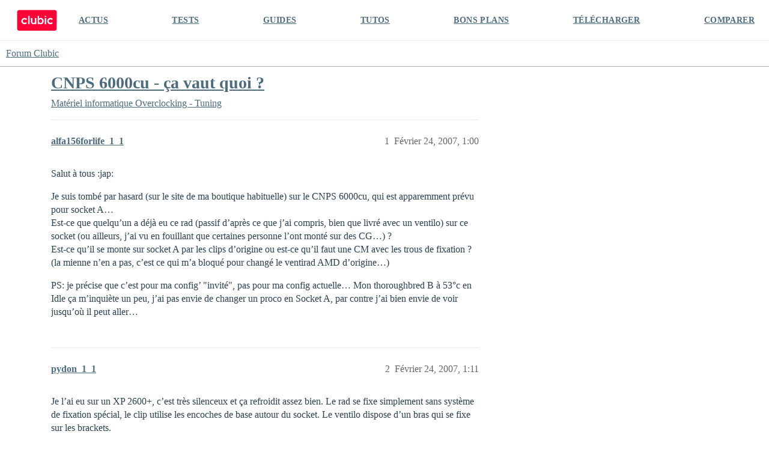

--- FILE ---
content_type: text/html; charset=utf-8
request_url: https://forum.clubic.com/t/cnps-6000cu-ca-vaut-quoi/376324
body_size: 5302
content:
<!DOCTYPE html>
<html lang="fr">
  <head>
    <meta charset="utf-8">
    <title>CNPS 6000cu - ça vaut quoi ? - Overclocking - Tuning - Forum Clubic</title>
    <meta name="description" content="Salut à tous :jap: 
Je suis tombé par hasard (sur le site de ma boutique habituelle) sur le CNPS 6000cu, qui est apparemment prévu pour socket A… 
Est-ce que quelqu’un a déjà eu ce rad (passif d’après ce que j’ai compris&amp;hellip;">
    <meta name="generator" content="Discourse 3.4.0.beta3-dev - https://github.com/discourse/discourse version fd5ef6896d16385eeadefae1d7558cd3a2cb2a4e">
<link rel="icon" type="image/png" href="https://clubic-discourse.s3.dualstack.eu-west-3.amazonaws.com/optimized/3X/d/0/d087801429a0e14067f0eaed5fba40697cfd6981_2_32x32.png">
<link rel="apple-touch-icon" type="image/png" href="https://clubic-discourse.s3.dualstack.eu-west-3.amazonaws.com/optimized/3X/d/0/d087801429a0e14067f0eaed5fba40697cfd6981_2_180x180.png">
<meta name="theme-color" media="all" content="#FFFFFF">

<meta name="viewport" content="width=device-width, initial-scale=1.0, minimum-scale=1.0, user-scalable=yes, viewport-fit=cover">
<link rel="canonical" href="https://forum.clubic.com/t/cnps-6000cu-ca-vaut-quoi/376324" />

<link rel="search" type="application/opensearchdescription+xml" href="https://forum.clubic.com/opensearch.xml" title="Forum Clubic Search">

    <link href="/stylesheets/color_definitions_clubic_1_2_fea581a9d8017ca01fc4ba609afde0e88801757d.css?__ws=forum.clubic.com" media="all" rel="stylesheet" class="light-scheme"/>

  <link href="/stylesheets/desktop_cd3df497ba80709f1a650b6c91f180086ca0b6c7.css?__ws=forum.clubic.com" media="all" rel="stylesheet" data-target="desktop"  />



  <link href="/stylesheets/checklist_cd3df497ba80709f1a650b6c91f180086ca0b6c7.css?__ws=forum.clubic.com" media="all" rel="stylesheet" data-target="checklist"  />
  <link href="/stylesheets/discourse-data-explorer_cd3df497ba80709f1a650b6c91f180086ca0b6c7.css?__ws=forum.clubic.com" media="all" rel="stylesheet" data-target="discourse-data-explorer"  />
  <link href="/stylesheets/discourse-details_cd3df497ba80709f1a650b6c91f180086ca0b6c7.css?__ws=forum.clubic.com" media="all" rel="stylesheet" data-target="discourse-details"  />
  <link href="/stylesheets/discourse-lazy-videos_cd3df497ba80709f1a650b6c91f180086ca0b6c7.css?__ws=forum.clubic.com" media="all" rel="stylesheet" data-target="discourse-lazy-videos"  />
  <link href="/stylesheets/discourse-local-dates_cd3df497ba80709f1a650b6c91f180086ca0b6c7.css?__ws=forum.clubic.com" media="all" rel="stylesheet" data-target="discourse-local-dates"  />
  <link href="/stylesheets/discourse-narrative-bot_cd3df497ba80709f1a650b6c91f180086ca0b6c7.css?__ws=forum.clubic.com" media="all" rel="stylesheet" data-target="discourse-narrative-bot"  />
  <link href="/stylesheets/discourse-presence_cd3df497ba80709f1a650b6c91f180086ca0b6c7.css?__ws=forum.clubic.com" media="all" rel="stylesheet" data-target="discourse-presence"  />
  <link href="/stylesheets/docker_manager_cd3df497ba80709f1a650b6c91f180086ca0b6c7.css?__ws=forum.clubic.com" media="all" rel="stylesheet" data-target="docker_manager"  />
  <link href="/stylesheets/footnote_cd3df497ba80709f1a650b6c91f180086ca0b6c7.css?__ws=forum.clubic.com" media="all" rel="stylesheet" data-target="footnote"  />
  <link href="/stylesheets/poll_cd3df497ba80709f1a650b6c91f180086ca0b6c7.css?__ws=forum.clubic.com" media="all" rel="stylesheet" data-target="poll"  />
  <link href="/stylesheets/spoiler-alert_cd3df497ba80709f1a650b6c91f180086ca0b6c7.css?__ws=forum.clubic.com" media="all" rel="stylesheet" data-target="spoiler-alert"  />
  <link href="/stylesheets/poll_desktop_cd3df497ba80709f1a650b6c91f180086ca0b6c7.css?__ws=forum.clubic.com" media="all" rel="stylesheet" data-target="poll_desktop"  />

  <link href="/stylesheets/desktop_theme_4_33de20473bba072e459c9ea0fdf1cd44bfddb385.css?__ws=forum.clubic.com" media="all" rel="stylesheet" data-target="desktop_theme" data-theme-id="4" data-theme-name="custom header links"/>
<link href="/stylesheets/desktop_theme_2_3aa9c479d91e594f5fbc19d4e942db17d0cf5634.css?__ws=forum.clubic.com" media="all" rel="stylesheet" data-target="desktop_theme" data-theme-id="2" data-theme-name="default"/>

    
    <meta id="data-ga-universal-analytics" data-tracking-code="G-Q10J6CP7F9" data-json="{&quot;cookieDomain&quot;:&quot;clubic.com&quot;}" data-auto-link-domains="">

  <script async src="https://www.googletagmanager.com/gtag/js?id=G-Q10J6CP7F9" nonce="QW9O6031ZyvERRpwqDydoD79B"></script>
  <script defer src="/assets/google-universal-analytics-v4-e154af4adb3c483a3aba7f9a7229b8881cdc5cf369290923d965a2ad30163ae8.js" data-discourse-entrypoint="google-universal-analytics-v4" nonce="QW9O6031ZyvERRpwqDydoD79B"></script>


        <link rel="alternate nofollow" type="application/rss+xml" title="Flux RSS de « CNPS 6000cu - ça vaut quoi ? »" href="https://forum.clubic.com/t/cnps-6000cu-ca-vaut-quoi/376324.rss" />
    <meta property="og:site_name" content="Forum Clubic" />
<meta property="og:type" content="website" />
<meta name="twitter:card" content="summary_large_image" />
<meta name="twitter:image" content="https://clubic-discourse.s3.dualstack.eu-west-3.amazonaws.com/original/3X/d/3/d305afefb92d9f0fdda6881b9cfa3e41c9036cd6.png" />
<meta property="og:image" content="https://clubic-discourse.s3.dualstack.eu-west-3.amazonaws.com/original/3X/d/3/d305afefb92d9f0fdda6881b9cfa3e41c9036cd6.png" />
<meta property="og:url" content="https://forum.clubic.com/t/cnps-6000cu-ca-vaut-quoi/376324" />
<meta name="twitter:url" content="https://forum.clubic.com/t/cnps-6000cu-ca-vaut-quoi/376324" />
<meta property="og:title" content="CNPS 6000cu - ça vaut quoi ?" />
<meta name="twitter:title" content="CNPS 6000cu - ça vaut quoi ?" />
<meta property="og:description" content="Salut à tous :jap:  Je suis tombé par hasard (sur le site de ma boutique habituelle) sur le CNPS 6000cu, qui est apparemment prévu pour socket A…  Est-ce que quelqu’un a déjà eu ce rad (passif d’après ce que j’ai compris, bien que livré avec un ventilo) sur ce socket (ou ailleurs, j’ai vu en fouillant que certaines personne l’ont monté sur des CG…) ?  Est-ce qu’il se monte sur socket A par les clips d’origine ou est-ce qu’il faut une CM avec les trous de fixation ? (la mienne n’en a pas, c’est c..." />
<meta name="twitter:description" content="Salut à tous :jap:  Je suis tombé par hasard (sur le site de ma boutique habituelle) sur le CNPS 6000cu, qui est apparemment prévu pour socket A…  Est-ce que quelqu’un a déjà eu ce rad (passif d’après ce que j’ai compris, bien que livré avec un ventilo) sur ce socket (ou ailleurs, j’ai vu en fouillant que certaines personne l’ont monté sur des CG…) ?  Est-ce qu’il se monte sur socket A par les clips d’origine ou est-ce qu’il faut une CM avec les trous de fixation ? (la mienne n’en a pas, c’est c..." />
<meta property="og:article:section" content="Matériel informatique" />
<meta property="og:article:section:color" content="25AAE2" />
<meta property="og:article:section" content="Overclocking - Tuning" />
<meta property="og:article:section:color" content="0E76BD" />
<meta property="article:published_time" content="2007-02-24T13:00:32+00:00" />
<meta property="og:ignore_canonical" content="true" />


    
  </head>
  <body class="crawler ">
    <div class="HeaderClubic">
    <div class="LogoClubic"><a href="https://www.clubic.com" data-auto-route="true"><svg fill-rule="evenodd" stroke-miterlimit="10" clip-rule="evenodd" viewBox="0 0 1643 876">
                <path fill="#ff0037" fill-rule="nonzero" stroke="#ff0037" stroke-width="4.17" d="M1539.78 854.271H101.05c-44.063 0-80.113-36.05-80.113-80.121V101.062c0-44.071 36.054-80.125 80.125-80.125h1440.06c44.062 0 80.116 36.059 80.116 80.125 0 0-1.054 479.313-1.333 673.225-.067 44.204-35.921 79.984-80.125 79.984z"></path>
                <path fill="#fff" fill-rule="nonzero" d="M734.973 496.486c0 33.288-29.458 47.963-47.962 47.963-22.367 0-47.958-16.983-47.958-47.963V338.999h-59.459s.446 99.296.446 157.487c0 55.992 46.271 95.963 95.921 95.963 35.792 0 59.012-20.308 59.012-20.308v16.112h59.459V338.999h-59.459v157.487zm-417.592 36.507c-40.921 0-73.567-35.437-68.925-77.295 3.437-31.021 27.996-56.409 58.904-60.734 19.221-2.691 37.2 2.504 51.167 12.817 10.804 7.975 27.704 8.087 38.083-.429l24.504-20.117c-24.579-33.321-64.821-54.375-109.858-52.292-64.738 3-117.925 54.896-122.383 119.546-5.188 75.284 54.337 137.963 128.508 137.963 38.375 0 72.829-16.792 96.429-43.417l-19.15-22.012c-9.871-11.342-26.617-13.721-39.171-5.442-10.933 7.212-24.029 11.412-38.108 11.412"></path>
                <path fill="#fff" d="M1136.38 253.917h59.458v44.875h-59.458zm0 85.079h59.458v249.258h-59.458z"></path>
                <path fill="#fff" fill-rule="nonzero" d="M1366.61 532.993c-39.55 0-71.367-33.095-69.271-73.1 1.796-34.233 29.275-62.604 63.437-65.395 16.296-1.334 31.53 2.975 43.967 11.179 12.896 8.508 30 6.55 40.142-5.104l18.808-21.621c-24.567-28.146-61.171-45.513-101.787-44.063-65.3 2.325-119.309 54.417-123.805 119.6-5.191 75.279 54.338 137.963 128.509 137.963 38.733 0 73.466-17.1 97.083-44.154l-18.817-21.63c-10.025-11.516-27.054-13.845-39.745-5.354-11.017 7.379-24.267 11.679-38.521 11.679m-399.579 6.702c-36.671 0-66.404-34.058-66.404-76.071 0-42.012 29.733-76.071 66.404-76.071 36.675 0 66.404 34.059 66.404 76.071 0 42.013-29.729 76.071-66.404 76.071m10.125-204.892c-25.358 0-48.833 8.842-68.017 23.871V253.92h-59.458v334.333h59.458v-19.675c19.184 15.03 42.659 23.871 68.017 23.871 64.771 0 117.275-57.679 117.275-128.825 0-71.146-52.504-128.821-117.275-128.821"></path>
                <path fill="#fff" d="M464.203 253.917h59.458v334.337h-59.458z"></path>
                </svg></a></div>
    <div class="NavClubic">
        <ul>
            <li><a href="https://www.clubic.com/actualites-informatique/">ACTUS</a></li>
            <li><a href="https://www.clubic.com/test-produit/">TESTS</a></li>
            <li><a href="https://www.clubic.com/guide-achat/">GUIDES</a></li>
            <li><a href="https://www.clubic.com/tutoriel/">TUTOS</a></li>
            <li><a href="https://www.clubic.com/bons-plans/">BONS PLANS</a></li>
            <li><a href="https://www.clubic.com/telecharger/">TÉLÉCHARGER</a></li>
            <li><a href="https://www.clubic.com/comparer/">COMPARER</a></li>
        </ul>
    </div>
</div>
    <header>
  <a href="/">
    Forum Clubic
  </a>
</header>

    <div id="main-outlet" class="wrap" role="main">
        <div id="topic-title">
    <h1>
      <a href="/t/cnps-6000cu-ca-vaut-quoi/376324">CNPS 6000cu - ça vaut quoi ?</a>
    </h1>

      <div class="topic-category" itemscope itemtype="http://schema.org/BreadcrumbList">
          <span itemprop="itemListElement" itemscope itemtype="http://schema.org/ListItem">
            <a href="/c/hardware-general/overclocking-tuning/10" class="badge-wrapper bullet" itemprop="item">
              <span class='badge-category-bg' style='background-color: #25AAE2'></span>
              <span class='badge-category clear-badge'>
                <span class='category-name' itemprop='name'>Matériel informatique</span>
              </span>
            </a>
            <meta itemprop="position" content="1" />
          </span>
          <span itemprop="itemListElement" itemscope itemtype="http://schema.org/ListItem">
            <a href="/c/hardware-general/overclocking-tuning/10" class="badge-wrapper bullet" itemprop="item">
              <span class='badge-category-bg' style='background-color: #0E76BD'></span>
              <span class='badge-category clear-badge'>
                <span class='category-name' itemprop='name'>Overclocking - Tuning</span>
              </span>
            </a>
            <meta itemprop="position" content="2" />
          </span>
      </div>

  </div>

  

    <div itemscope itemtype='http://schema.org/DiscussionForumPosting'>
      <meta itemprop='headline' content='CNPS 6000cu - ça vaut quoi ?'>
      <link itemprop='url' href='https://forum.clubic.com/t/cnps-6000cu-ca-vaut-quoi/376324'>
      <meta itemprop='datePublished' content='2007-02-24T13:00:32Z'>
        <meta itemprop='articleSection' content='Overclocking - Tuning'>
      <meta itemprop='keywords' content=''>
      <div itemprop='publisher' itemscope itemtype="http://schema.org/Organization">
        <meta itemprop='name' content='Clubic SAS'>
      </div>


          <div id='post_1'  class='topic-body crawler-post'>
            <div class='crawler-post-meta'>
              <span class="creator" itemprop="author" itemscope itemtype="http://schema.org/Person">
                <a itemprop="url" href='https://forum.clubic.com/u/alfa156forlife_1_1'><span itemprop='name'>alfa156forlife_1_1</span></a>
                
              </span>

                <link itemprop="mainEntityOfPage" href="https://forum.clubic.com/t/cnps-6000cu-ca-vaut-quoi/376324">


              <span class="crawler-post-infos">
                  <time  datetime='2007-02-24T13:00:32Z' class='post-time'>
                    Février 24, 2007,  1:00 
                  </time>
                  <meta itemprop='dateModified' content='2007-02-24T13:00:32Z'>
              <span itemprop='position'>1</span>
              </span>
            </div>
            <div class='post' itemprop='text'>
              <p>Salut à tous :jap:</p>
<p>Je suis tombé par hasard (sur le site de ma boutique habituelle) sur le CNPS 6000cu, qui est apparemment prévu pour socket A…<br>
Est-ce que quelqu’un a déjà eu ce rad (passif d’après ce que j’ai compris, bien que livré avec un ventilo) sur ce socket (ou ailleurs, j’ai vu en fouillant que certaines personne l’ont monté sur des CG…) ?<br>
Est-ce qu’il se monte sur socket A par les clips d’origine ou est-ce qu’il faut une CM avec les trous de fixation ? (la mienne n’en a pas, c’est ce qui m’a bloqué pour changé le ventirad AMD d’origine…)</p>
<p>PS: je précise que c’est pour ma config’ "invité", pas pour ma config actuelle… Mon thoroughbred B à 53°c en Idle ça m’inquiète un peu, j’ai pas envie de changer un proco en Socket A, par contre j’ai bien envie de voir jusqu’où il peut aller…</p>
            </div>

            <div itemprop="interactionStatistic" itemscope itemtype="http://schema.org/InteractionCounter">
              <meta itemprop="interactionType" content="http://schema.org/LikeAction"/>
              <meta itemprop="userInteractionCount" content="0" />
              <span class='post-likes'></span>
            </div>

          </div>
          <div id='post_2' itemprop='comment' itemscope itemtype='http://schema.org/Comment' class='topic-body crawler-post'>
            <div class='crawler-post-meta'>
              <span class="creator" itemprop="author" itemscope itemtype="http://schema.org/Person">
                <a itemprop="url" href='https://forum.clubic.com/u/pydon_1_1'><span itemprop='name'>pydon_1_1</span></a>
                
              </span>



              <span class="crawler-post-infos">
                  <time itemprop='datePublished' datetime='2007-02-24T13:11:51Z' class='post-time'>
                    Février 24, 2007,  1:11 
                  </time>
                  <meta itemprop='dateModified' content='2007-02-24T13:11:51Z'>
              <span itemprop='position'>2</span>
              </span>
            </div>
            <div class='post' itemprop='text'>
              <p>Je l’ai eu sur un XP 2600+, c’est très silenceux et ça refroidit assez bien. Le rad se fixe simplement sans système de fixation spécial, le clip utilise les encoches de base autour du socket. Le ventilo dispose d’un bras qui se fixe sur les brackets.</p>
<p>C’est loin d’être le ventirad le plus performant, mais il fait bien son boulot, silencieusement, tout en refroidissant les éléments autour du cpu.</p>
            </div>

            <div itemprop="interactionStatistic" itemscope itemtype="http://schema.org/InteractionCounter">
              <meta itemprop="interactionType" content="http://schema.org/LikeAction"/>
              <meta itemprop="userInteractionCount" content="0" />
              <span class='post-likes'></span>
            </div>

          </div>
          <div id='post_3' itemprop='comment' itemscope itemtype='http://schema.org/Comment' class='topic-body crawler-post'>
            <div class='crawler-post-meta'>
              <span class="creator" itemprop="author" itemscope itemtype="http://schema.org/Person">
                <a itemprop="url" href='https://forum.clubic.com/u/alfa156forlife_1_1'><span itemprop='name'>alfa156forlife_1_1</span></a>
                
              </span>



              <span class="crawler-post-infos">
                  <time itemprop='datePublished' datetime='2007-02-24T13:14:05Z' class='post-time'>
                    Février 24, 2007,  1:14 
                  </time>
                  <meta itemprop='dateModified' content='2007-02-24T13:14:05Z'>
              <span itemprop='position'>3</span>
              </span>
            </div>
            <div class='post' itemprop='text'>
              <aside class="quote no-group" data-username="pydon_1_1">
<div class="title">
<div class="quote-controls"></div>
<img loading="lazy" alt="" width="24" height="24" src="https://forum.clubic.com/letter_avatar_proxy/v2/letter/p/c2a13f/48.png" class="avatar"> pydon_1_1:</div>
<blockquote>
<p>Je l’ai eu sur un XP 2600+, c’est très silenceux et ça refroidit assez bien. Le rad se fixe simplement sans système de fixation spécial, le clip utilise les encoches de base autour du socket. Le ventilo dispose d’un bras qui se fixe sur les brackets.</p>
<p>C’est loin d’être le ventirad le plus performant, mais il fait bien son boulot, silencieusement, tout en refroidissant les éléments autour du cpu.</p>
</blockquote>
</aside>
<p>Ok, donc il est plus performant qu’un radbox (c’est surtout ça qui me turlupine, pas envie de l’acheter s’il refroidit pareil…)<br>
Je vais de toutes façons procéder à un nettoyage en règle du radbox et refaire le montage avec de la pâte thermique neuve, juste pour voir si ça change quelque chose… avec 53°c en Idle, j’ai peur de savoir à combien il monte en burn lol</p>
            </div>

            <div itemprop="interactionStatistic" itemscope itemtype="http://schema.org/InteractionCounter">
              <meta itemprop="interactionType" content="http://schema.org/LikeAction"/>
              <meta itemprop="userInteractionCount" content="0" />
              <span class='post-likes'></span>
            </div>

          </div>
    </div>


    




    </div>
    <footer class="container wrap">
  <nav class='crawler-nav'>
    <ul>
      <li itemscope itemtype='http://schema.org/SiteNavigationElement'>
        <span itemprop='name'>
          <a href='/' itemprop="url">Accueil </a>
        </span>
      </li>
      <li itemscope itemtype='http://schema.org/SiteNavigationElement'>
        <span itemprop='name'>
          <a href='/categories' itemprop="url">Catégories </a>
        </span>
      </li>
      <li itemscope itemtype='http://schema.org/SiteNavigationElement'>
        <span itemprop='name'>
          <a href='/guidelines' itemprop="url">Lignes directrices </a>
        </span>
      </li>
        <li itemscope itemtype='http://schema.org/SiteNavigationElement'>
          <span itemprop='name'>
            <a href='/tos' itemprop="url">Conditions générales d&#39;utilisation </a>
          </span>
        </li>
        <li itemscope itemtype='http://schema.org/SiteNavigationElement'>
          <span itemprop='name'>
            <a href='https://www.clubic.com/politique_de_confidentialite/' itemprop="url">Politique de confidentialité </a>
          </span>
        </li>
    </ul>
  </nav>
  <p class='powered-by-link'>Optimisé par <a href="https://www.discourse.org">Discourse</a>, le rendu est meilleur quand JavaScript est activé.</p>
</footer>

    
    
<script defer="" src="/theme-javascripts/0eb031204e51945f37470fcc8908f6f1748986e3.js?__ws=forum.clubic.com" data-theme-id="2" nonce="QW9O6031ZyvERRpwqDydoD79B"></script>

  </body>
  
</html>


--- FILE ---
content_type: text/css
request_url: https://forum.clubic.com/stylesheets/color_definitions_clubic_1_2_fea581a9d8017ca01fc4ba609afde0e88801757d.css?__ws=forum.clubic.com
body_size: 1248
content:
:root{--scheme-type: light;--primary: #2C4250;--secondary: #FFFFFF;--tertiary: #4D6D7E;--quaternary: #E53935;--header_background: #FFFFFF;--header_primary: #2C4250;--highlight: #f1f2f4;--danger: #E53935;--success: #7CC52B;--love: #E53935;--d-selected: #e6edf1;--d-hover: #f0f4f7;--always-black-rgb: 0, 0, 0;--primary-rgb: 44, 66, 80;--primary-low-rgb: 230, 237, 241;--primary-very-low-rgb: 248, 250, 251;--secondary-rgb: 255, 255, 255;--header_background-rgb: 255, 255, 255;--tertiary-rgb: 77, 109, 126;--highlight-rgb: 241, 242, 244;--success-rgb: 124, 197, 43;--primary-very-low: #f8fafb;--primary-low: #e6edf1;--primary-low-mid: #b4c9d6;--primary-medium: #82a5bb;--primary-high: #55809b;--primary-very-high: #416175;--primary-50: #f8fafb;--primary-100: #f0f4f7;--primary-200: #e6edf1;--primary-300: #cddbe4;--primary-400: #b4c9d6;--primary-500: #9bb7c8;--primary-600: #82a5bb;--primary-700: #658faa;--primary-800: #55809b;--primary-900: #416175;--header_primary-low: rgb(242, 243, 243);--header_primary-low-mid: rgb(207, 209, 211);--header_primary-medium: rgb(174, 178, 181);--header_primary-high: rgb(144, 150, 155);--header_primary-very-high: rgb(91, 102, 111);--secondary-low: #4d4d4d;--secondary-medium: gray;--secondary-high: #a6a6a6;--secondary-very-high: #ededed;--tertiary-very-low: #ecf1f3;--tertiary-low: #e2eaee;--tertiary-medium: #a0b8c5;--tertiary-high: #678da2;--tertiary-hover: #3a525f;--tertiary-50: #ecf1f3;--tertiary-100: #e8eef1;--tertiary-200: #e6edf0;--tertiary-300: #e2eaee;--tertiary-400: #cddae1;--tertiary-500: #b8cad4;--tertiary-600: #a0b8c5;--tertiary-700: #8daab9;--tertiary-800: #7a9bad;--tertiary-900: #678da2;--quaternary-low: #f7c4c2;--highlight-bg: #fbfbfc;--highlight-low: #fbfbfc;--highlight-medium: #f8f9fa;--highlight-high: #6b7488;--danger-low: #fbe1e1;--danger-low-mid: rgba(242, 156, 154, 0.7);--danger-medium: #ed7472;--danger-hover: #c81e1a;--success-low: #e5f5d3;--success-medium: #bee790;--success-hover: #639e22;--love-low: #fbe1e1;--wiki: green;--blend-primary-secondary-5: rgb(249, 249, 249);--primary-med-or-secondary-med: #82a5bb;--primary-med-or-secondary-high: #82a5bb;--primary-high-or-secondary-low: #55809b;--primary-low-mid-or-secondary-high: #b4c9d6;--primary-low-mid-or-secondary-low: #b4c9d6;--primary-or-primary-low-mid: #2C4250;--highlight-low-or-medium: #fbfbfc;--tertiary-or-tertiary-low: #4D6D7E;--tertiary-low-or-tertiary-high: #e2eaee;--tertiary-med-or-tertiary: #a0b8c5;--secondary-or-primary: #FFFFFF;--tertiary-or-white: #4D6D7E;--facebook-or-white: #0866ff;--twitter-or-white: #000;--hljs-comment: #998;--hljs-number: #099;--hljs-string: #d14;--hljs-literal: #458;--hljs-tag: #000080;--hljs-attribute: #008080;--hljs-symbol: #990073;--hljs-bg: #f8f8f8;--hljs-builtin-name: #678da2;--google: #ffffff;--google-hover: #f2f2f2;--instagram: #e1306c;--instagram-hover: #ac194b;--facebook: #0866ff;--facebook-hover: #0047bb;--cas: #70ba61;--twitter: #000;--github: #100e0f;--github-hover: #463e42;--discord: #7289da;--discord-hover: #4a67cf;--gold: rgb(231, 195, 0);--silver: #c0c0c0;--bronze: #cd7f32;--shadow-modal: 0 8px 60px rgba(0, 0, 0, 0.6);--shadow-composer: 0 -1px 40px rgba(0, 0, 0, 0.12);--shadow-menu-panel: 0 8px 12px rgba(0, 0, 0, 0.15);--shadow-card: 0 4px 14px rgba(0, 0, 0, 0.15);--shadow-dropdown: 0 2px 12px 0 rgba(0, 0, 0, 0.1);--shadow-header: 0 0 0 1px var(--primary-low);--shadow-footer-nav: 0 0 2px 0 rgba(0, 0, 0, 0.2);--shadow-focus-danger: 0 0 6px 0 var(--danger);--float-kit-arrow-stroke-color: var(--primary-low);--float-kit-arrow-fill-color: var(--secondary)}:root{--chat-skeleton-animation-rgb: 248, 250, 251}:root{--font-family: Arial, sans-serif}:root{--heading-font-family: Arial, sans-serif}

/*# sourceMappingURL=color_definitions_clubic_1_2_fea581a9d8017ca01fc4ba609afde0e88801757d.css.map?__ws=forum.clubic.com */
